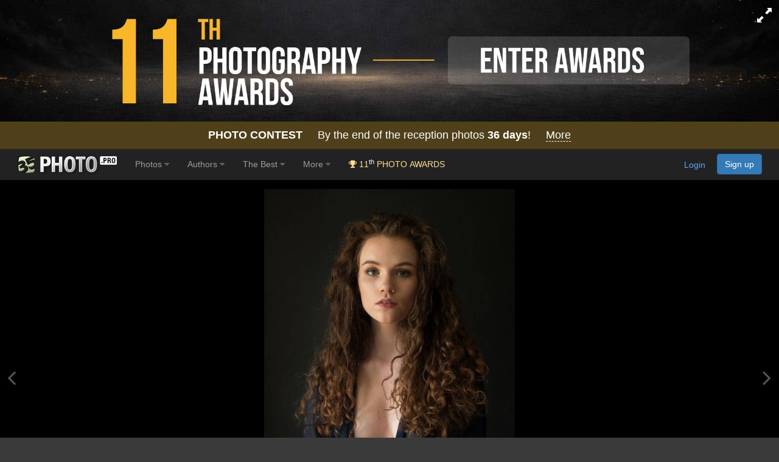

--- FILE ---
content_type: text/html; charset=utf-8
request_url: https://www.google.com/recaptcha/api2/anchor?ar=1&k=6LdUgIoUAAAAAH_SCEapGU3gnyBnaXR0IcKKFd-F&co=aHR0cHM6Ly8zNXBob3RvLnBybzo0NDM.&hl=en&v=PoyoqOPhxBO7pBk68S4YbpHZ&size=invisible&anchor-ms=20000&execute-ms=30000&cb=fwlny6qsy2s4
body_size: 48543
content:
<!DOCTYPE HTML><html dir="ltr" lang="en"><head><meta http-equiv="Content-Type" content="text/html; charset=UTF-8">
<meta http-equiv="X-UA-Compatible" content="IE=edge">
<title>reCAPTCHA</title>
<style type="text/css">
/* cyrillic-ext */
@font-face {
  font-family: 'Roboto';
  font-style: normal;
  font-weight: 400;
  font-stretch: 100%;
  src: url(//fonts.gstatic.com/s/roboto/v48/KFO7CnqEu92Fr1ME7kSn66aGLdTylUAMa3GUBHMdazTgWw.woff2) format('woff2');
  unicode-range: U+0460-052F, U+1C80-1C8A, U+20B4, U+2DE0-2DFF, U+A640-A69F, U+FE2E-FE2F;
}
/* cyrillic */
@font-face {
  font-family: 'Roboto';
  font-style: normal;
  font-weight: 400;
  font-stretch: 100%;
  src: url(//fonts.gstatic.com/s/roboto/v48/KFO7CnqEu92Fr1ME7kSn66aGLdTylUAMa3iUBHMdazTgWw.woff2) format('woff2');
  unicode-range: U+0301, U+0400-045F, U+0490-0491, U+04B0-04B1, U+2116;
}
/* greek-ext */
@font-face {
  font-family: 'Roboto';
  font-style: normal;
  font-weight: 400;
  font-stretch: 100%;
  src: url(//fonts.gstatic.com/s/roboto/v48/KFO7CnqEu92Fr1ME7kSn66aGLdTylUAMa3CUBHMdazTgWw.woff2) format('woff2');
  unicode-range: U+1F00-1FFF;
}
/* greek */
@font-face {
  font-family: 'Roboto';
  font-style: normal;
  font-weight: 400;
  font-stretch: 100%;
  src: url(//fonts.gstatic.com/s/roboto/v48/KFO7CnqEu92Fr1ME7kSn66aGLdTylUAMa3-UBHMdazTgWw.woff2) format('woff2');
  unicode-range: U+0370-0377, U+037A-037F, U+0384-038A, U+038C, U+038E-03A1, U+03A3-03FF;
}
/* math */
@font-face {
  font-family: 'Roboto';
  font-style: normal;
  font-weight: 400;
  font-stretch: 100%;
  src: url(//fonts.gstatic.com/s/roboto/v48/KFO7CnqEu92Fr1ME7kSn66aGLdTylUAMawCUBHMdazTgWw.woff2) format('woff2');
  unicode-range: U+0302-0303, U+0305, U+0307-0308, U+0310, U+0312, U+0315, U+031A, U+0326-0327, U+032C, U+032F-0330, U+0332-0333, U+0338, U+033A, U+0346, U+034D, U+0391-03A1, U+03A3-03A9, U+03B1-03C9, U+03D1, U+03D5-03D6, U+03F0-03F1, U+03F4-03F5, U+2016-2017, U+2034-2038, U+203C, U+2040, U+2043, U+2047, U+2050, U+2057, U+205F, U+2070-2071, U+2074-208E, U+2090-209C, U+20D0-20DC, U+20E1, U+20E5-20EF, U+2100-2112, U+2114-2115, U+2117-2121, U+2123-214F, U+2190, U+2192, U+2194-21AE, U+21B0-21E5, U+21F1-21F2, U+21F4-2211, U+2213-2214, U+2216-22FF, U+2308-230B, U+2310, U+2319, U+231C-2321, U+2336-237A, U+237C, U+2395, U+239B-23B7, U+23D0, U+23DC-23E1, U+2474-2475, U+25AF, U+25B3, U+25B7, U+25BD, U+25C1, U+25CA, U+25CC, U+25FB, U+266D-266F, U+27C0-27FF, U+2900-2AFF, U+2B0E-2B11, U+2B30-2B4C, U+2BFE, U+3030, U+FF5B, U+FF5D, U+1D400-1D7FF, U+1EE00-1EEFF;
}
/* symbols */
@font-face {
  font-family: 'Roboto';
  font-style: normal;
  font-weight: 400;
  font-stretch: 100%;
  src: url(//fonts.gstatic.com/s/roboto/v48/KFO7CnqEu92Fr1ME7kSn66aGLdTylUAMaxKUBHMdazTgWw.woff2) format('woff2');
  unicode-range: U+0001-000C, U+000E-001F, U+007F-009F, U+20DD-20E0, U+20E2-20E4, U+2150-218F, U+2190, U+2192, U+2194-2199, U+21AF, U+21E6-21F0, U+21F3, U+2218-2219, U+2299, U+22C4-22C6, U+2300-243F, U+2440-244A, U+2460-24FF, U+25A0-27BF, U+2800-28FF, U+2921-2922, U+2981, U+29BF, U+29EB, U+2B00-2BFF, U+4DC0-4DFF, U+FFF9-FFFB, U+10140-1018E, U+10190-1019C, U+101A0, U+101D0-101FD, U+102E0-102FB, U+10E60-10E7E, U+1D2C0-1D2D3, U+1D2E0-1D37F, U+1F000-1F0FF, U+1F100-1F1AD, U+1F1E6-1F1FF, U+1F30D-1F30F, U+1F315, U+1F31C, U+1F31E, U+1F320-1F32C, U+1F336, U+1F378, U+1F37D, U+1F382, U+1F393-1F39F, U+1F3A7-1F3A8, U+1F3AC-1F3AF, U+1F3C2, U+1F3C4-1F3C6, U+1F3CA-1F3CE, U+1F3D4-1F3E0, U+1F3ED, U+1F3F1-1F3F3, U+1F3F5-1F3F7, U+1F408, U+1F415, U+1F41F, U+1F426, U+1F43F, U+1F441-1F442, U+1F444, U+1F446-1F449, U+1F44C-1F44E, U+1F453, U+1F46A, U+1F47D, U+1F4A3, U+1F4B0, U+1F4B3, U+1F4B9, U+1F4BB, U+1F4BF, U+1F4C8-1F4CB, U+1F4D6, U+1F4DA, U+1F4DF, U+1F4E3-1F4E6, U+1F4EA-1F4ED, U+1F4F7, U+1F4F9-1F4FB, U+1F4FD-1F4FE, U+1F503, U+1F507-1F50B, U+1F50D, U+1F512-1F513, U+1F53E-1F54A, U+1F54F-1F5FA, U+1F610, U+1F650-1F67F, U+1F687, U+1F68D, U+1F691, U+1F694, U+1F698, U+1F6AD, U+1F6B2, U+1F6B9-1F6BA, U+1F6BC, U+1F6C6-1F6CF, U+1F6D3-1F6D7, U+1F6E0-1F6EA, U+1F6F0-1F6F3, U+1F6F7-1F6FC, U+1F700-1F7FF, U+1F800-1F80B, U+1F810-1F847, U+1F850-1F859, U+1F860-1F887, U+1F890-1F8AD, U+1F8B0-1F8BB, U+1F8C0-1F8C1, U+1F900-1F90B, U+1F93B, U+1F946, U+1F984, U+1F996, U+1F9E9, U+1FA00-1FA6F, U+1FA70-1FA7C, U+1FA80-1FA89, U+1FA8F-1FAC6, U+1FACE-1FADC, U+1FADF-1FAE9, U+1FAF0-1FAF8, U+1FB00-1FBFF;
}
/* vietnamese */
@font-face {
  font-family: 'Roboto';
  font-style: normal;
  font-weight: 400;
  font-stretch: 100%;
  src: url(//fonts.gstatic.com/s/roboto/v48/KFO7CnqEu92Fr1ME7kSn66aGLdTylUAMa3OUBHMdazTgWw.woff2) format('woff2');
  unicode-range: U+0102-0103, U+0110-0111, U+0128-0129, U+0168-0169, U+01A0-01A1, U+01AF-01B0, U+0300-0301, U+0303-0304, U+0308-0309, U+0323, U+0329, U+1EA0-1EF9, U+20AB;
}
/* latin-ext */
@font-face {
  font-family: 'Roboto';
  font-style: normal;
  font-weight: 400;
  font-stretch: 100%;
  src: url(//fonts.gstatic.com/s/roboto/v48/KFO7CnqEu92Fr1ME7kSn66aGLdTylUAMa3KUBHMdazTgWw.woff2) format('woff2');
  unicode-range: U+0100-02BA, U+02BD-02C5, U+02C7-02CC, U+02CE-02D7, U+02DD-02FF, U+0304, U+0308, U+0329, U+1D00-1DBF, U+1E00-1E9F, U+1EF2-1EFF, U+2020, U+20A0-20AB, U+20AD-20C0, U+2113, U+2C60-2C7F, U+A720-A7FF;
}
/* latin */
@font-face {
  font-family: 'Roboto';
  font-style: normal;
  font-weight: 400;
  font-stretch: 100%;
  src: url(//fonts.gstatic.com/s/roboto/v48/KFO7CnqEu92Fr1ME7kSn66aGLdTylUAMa3yUBHMdazQ.woff2) format('woff2');
  unicode-range: U+0000-00FF, U+0131, U+0152-0153, U+02BB-02BC, U+02C6, U+02DA, U+02DC, U+0304, U+0308, U+0329, U+2000-206F, U+20AC, U+2122, U+2191, U+2193, U+2212, U+2215, U+FEFF, U+FFFD;
}
/* cyrillic-ext */
@font-face {
  font-family: 'Roboto';
  font-style: normal;
  font-weight: 500;
  font-stretch: 100%;
  src: url(//fonts.gstatic.com/s/roboto/v48/KFO7CnqEu92Fr1ME7kSn66aGLdTylUAMa3GUBHMdazTgWw.woff2) format('woff2');
  unicode-range: U+0460-052F, U+1C80-1C8A, U+20B4, U+2DE0-2DFF, U+A640-A69F, U+FE2E-FE2F;
}
/* cyrillic */
@font-face {
  font-family: 'Roboto';
  font-style: normal;
  font-weight: 500;
  font-stretch: 100%;
  src: url(//fonts.gstatic.com/s/roboto/v48/KFO7CnqEu92Fr1ME7kSn66aGLdTylUAMa3iUBHMdazTgWw.woff2) format('woff2');
  unicode-range: U+0301, U+0400-045F, U+0490-0491, U+04B0-04B1, U+2116;
}
/* greek-ext */
@font-face {
  font-family: 'Roboto';
  font-style: normal;
  font-weight: 500;
  font-stretch: 100%;
  src: url(//fonts.gstatic.com/s/roboto/v48/KFO7CnqEu92Fr1ME7kSn66aGLdTylUAMa3CUBHMdazTgWw.woff2) format('woff2');
  unicode-range: U+1F00-1FFF;
}
/* greek */
@font-face {
  font-family: 'Roboto';
  font-style: normal;
  font-weight: 500;
  font-stretch: 100%;
  src: url(//fonts.gstatic.com/s/roboto/v48/KFO7CnqEu92Fr1ME7kSn66aGLdTylUAMa3-UBHMdazTgWw.woff2) format('woff2');
  unicode-range: U+0370-0377, U+037A-037F, U+0384-038A, U+038C, U+038E-03A1, U+03A3-03FF;
}
/* math */
@font-face {
  font-family: 'Roboto';
  font-style: normal;
  font-weight: 500;
  font-stretch: 100%;
  src: url(//fonts.gstatic.com/s/roboto/v48/KFO7CnqEu92Fr1ME7kSn66aGLdTylUAMawCUBHMdazTgWw.woff2) format('woff2');
  unicode-range: U+0302-0303, U+0305, U+0307-0308, U+0310, U+0312, U+0315, U+031A, U+0326-0327, U+032C, U+032F-0330, U+0332-0333, U+0338, U+033A, U+0346, U+034D, U+0391-03A1, U+03A3-03A9, U+03B1-03C9, U+03D1, U+03D5-03D6, U+03F0-03F1, U+03F4-03F5, U+2016-2017, U+2034-2038, U+203C, U+2040, U+2043, U+2047, U+2050, U+2057, U+205F, U+2070-2071, U+2074-208E, U+2090-209C, U+20D0-20DC, U+20E1, U+20E5-20EF, U+2100-2112, U+2114-2115, U+2117-2121, U+2123-214F, U+2190, U+2192, U+2194-21AE, U+21B0-21E5, U+21F1-21F2, U+21F4-2211, U+2213-2214, U+2216-22FF, U+2308-230B, U+2310, U+2319, U+231C-2321, U+2336-237A, U+237C, U+2395, U+239B-23B7, U+23D0, U+23DC-23E1, U+2474-2475, U+25AF, U+25B3, U+25B7, U+25BD, U+25C1, U+25CA, U+25CC, U+25FB, U+266D-266F, U+27C0-27FF, U+2900-2AFF, U+2B0E-2B11, U+2B30-2B4C, U+2BFE, U+3030, U+FF5B, U+FF5D, U+1D400-1D7FF, U+1EE00-1EEFF;
}
/* symbols */
@font-face {
  font-family: 'Roboto';
  font-style: normal;
  font-weight: 500;
  font-stretch: 100%;
  src: url(//fonts.gstatic.com/s/roboto/v48/KFO7CnqEu92Fr1ME7kSn66aGLdTylUAMaxKUBHMdazTgWw.woff2) format('woff2');
  unicode-range: U+0001-000C, U+000E-001F, U+007F-009F, U+20DD-20E0, U+20E2-20E4, U+2150-218F, U+2190, U+2192, U+2194-2199, U+21AF, U+21E6-21F0, U+21F3, U+2218-2219, U+2299, U+22C4-22C6, U+2300-243F, U+2440-244A, U+2460-24FF, U+25A0-27BF, U+2800-28FF, U+2921-2922, U+2981, U+29BF, U+29EB, U+2B00-2BFF, U+4DC0-4DFF, U+FFF9-FFFB, U+10140-1018E, U+10190-1019C, U+101A0, U+101D0-101FD, U+102E0-102FB, U+10E60-10E7E, U+1D2C0-1D2D3, U+1D2E0-1D37F, U+1F000-1F0FF, U+1F100-1F1AD, U+1F1E6-1F1FF, U+1F30D-1F30F, U+1F315, U+1F31C, U+1F31E, U+1F320-1F32C, U+1F336, U+1F378, U+1F37D, U+1F382, U+1F393-1F39F, U+1F3A7-1F3A8, U+1F3AC-1F3AF, U+1F3C2, U+1F3C4-1F3C6, U+1F3CA-1F3CE, U+1F3D4-1F3E0, U+1F3ED, U+1F3F1-1F3F3, U+1F3F5-1F3F7, U+1F408, U+1F415, U+1F41F, U+1F426, U+1F43F, U+1F441-1F442, U+1F444, U+1F446-1F449, U+1F44C-1F44E, U+1F453, U+1F46A, U+1F47D, U+1F4A3, U+1F4B0, U+1F4B3, U+1F4B9, U+1F4BB, U+1F4BF, U+1F4C8-1F4CB, U+1F4D6, U+1F4DA, U+1F4DF, U+1F4E3-1F4E6, U+1F4EA-1F4ED, U+1F4F7, U+1F4F9-1F4FB, U+1F4FD-1F4FE, U+1F503, U+1F507-1F50B, U+1F50D, U+1F512-1F513, U+1F53E-1F54A, U+1F54F-1F5FA, U+1F610, U+1F650-1F67F, U+1F687, U+1F68D, U+1F691, U+1F694, U+1F698, U+1F6AD, U+1F6B2, U+1F6B9-1F6BA, U+1F6BC, U+1F6C6-1F6CF, U+1F6D3-1F6D7, U+1F6E0-1F6EA, U+1F6F0-1F6F3, U+1F6F7-1F6FC, U+1F700-1F7FF, U+1F800-1F80B, U+1F810-1F847, U+1F850-1F859, U+1F860-1F887, U+1F890-1F8AD, U+1F8B0-1F8BB, U+1F8C0-1F8C1, U+1F900-1F90B, U+1F93B, U+1F946, U+1F984, U+1F996, U+1F9E9, U+1FA00-1FA6F, U+1FA70-1FA7C, U+1FA80-1FA89, U+1FA8F-1FAC6, U+1FACE-1FADC, U+1FADF-1FAE9, U+1FAF0-1FAF8, U+1FB00-1FBFF;
}
/* vietnamese */
@font-face {
  font-family: 'Roboto';
  font-style: normal;
  font-weight: 500;
  font-stretch: 100%;
  src: url(//fonts.gstatic.com/s/roboto/v48/KFO7CnqEu92Fr1ME7kSn66aGLdTylUAMa3OUBHMdazTgWw.woff2) format('woff2');
  unicode-range: U+0102-0103, U+0110-0111, U+0128-0129, U+0168-0169, U+01A0-01A1, U+01AF-01B0, U+0300-0301, U+0303-0304, U+0308-0309, U+0323, U+0329, U+1EA0-1EF9, U+20AB;
}
/* latin-ext */
@font-face {
  font-family: 'Roboto';
  font-style: normal;
  font-weight: 500;
  font-stretch: 100%;
  src: url(//fonts.gstatic.com/s/roboto/v48/KFO7CnqEu92Fr1ME7kSn66aGLdTylUAMa3KUBHMdazTgWw.woff2) format('woff2');
  unicode-range: U+0100-02BA, U+02BD-02C5, U+02C7-02CC, U+02CE-02D7, U+02DD-02FF, U+0304, U+0308, U+0329, U+1D00-1DBF, U+1E00-1E9F, U+1EF2-1EFF, U+2020, U+20A0-20AB, U+20AD-20C0, U+2113, U+2C60-2C7F, U+A720-A7FF;
}
/* latin */
@font-face {
  font-family: 'Roboto';
  font-style: normal;
  font-weight: 500;
  font-stretch: 100%;
  src: url(//fonts.gstatic.com/s/roboto/v48/KFO7CnqEu92Fr1ME7kSn66aGLdTylUAMa3yUBHMdazQ.woff2) format('woff2');
  unicode-range: U+0000-00FF, U+0131, U+0152-0153, U+02BB-02BC, U+02C6, U+02DA, U+02DC, U+0304, U+0308, U+0329, U+2000-206F, U+20AC, U+2122, U+2191, U+2193, U+2212, U+2215, U+FEFF, U+FFFD;
}
/* cyrillic-ext */
@font-face {
  font-family: 'Roboto';
  font-style: normal;
  font-weight: 900;
  font-stretch: 100%;
  src: url(//fonts.gstatic.com/s/roboto/v48/KFO7CnqEu92Fr1ME7kSn66aGLdTylUAMa3GUBHMdazTgWw.woff2) format('woff2');
  unicode-range: U+0460-052F, U+1C80-1C8A, U+20B4, U+2DE0-2DFF, U+A640-A69F, U+FE2E-FE2F;
}
/* cyrillic */
@font-face {
  font-family: 'Roboto';
  font-style: normal;
  font-weight: 900;
  font-stretch: 100%;
  src: url(//fonts.gstatic.com/s/roboto/v48/KFO7CnqEu92Fr1ME7kSn66aGLdTylUAMa3iUBHMdazTgWw.woff2) format('woff2');
  unicode-range: U+0301, U+0400-045F, U+0490-0491, U+04B0-04B1, U+2116;
}
/* greek-ext */
@font-face {
  font-family: 'Roboto';
  font-style: normal;
  font-weight: 900;
  font-stretch: 100%;
  src: url(//fonts.gstatic.com/s/roboto/v48/KFO7CnqEu92Fr1ME7kSn66aGLdTylUAMa3CUBHMdazTgWw.woff2) format('woff2');
  unicode-range: U+1F00-1FFF;
}
/* greek */
@font-face {
  font-family: 'Roboto';
  font-style: normal;
  font-weight: 900;
  font-stretch: 100%;
  src: url(//fonts.gstatic.com/s/roboto/v48/KFO7CnqEu92Fr1ME7kSn66aGLdTylUAMa3-UBHMdazTgWw.woff2) format('woff2');
  unicode-range: U+0370-0377, U+037A-037F, U+0384-038A, U+038C, U+038E-03A1, U+03A3-03FF;
}
/* math */
@font-face {
  font-family: 'Roboto';
  font-style: normal;
  font-weight: 900;
  font-stretch: 100%;
  src: url(//fonts.gstatic.com/s/roboto/v48/KFO7CnqEu92Fr1ME7kSn66aGLdTylUAMawCUBHMdazTgWw.woff2) format('woff2');
  unicode-range: U+0302-0303, U+0305, U+0307-0308, U+0310, U+0312, U+0315, U+031A, U+0326-0327, U+032C, U+032F-0330, U+0332-0333, U+0338, U+033A, U+0346, U+034D, U+0391-03A1, U+03A3-03A9, U+03B1-03C9, U+03D1, U+03D5-03D6, U+03F0-03F1, U+03F4-03F5, U+2016-2017, U+2034-2038, U+203C, U+2040, U+2043, U+2047, U+2050, U+2057, U+205F, U+2070-2071, U+2074-208E, U+2090-209C, U+20D0-20DC, U+20E1, U+20E5-20EF, U+2100-2112, U+2114-2115, U+2117-2121, U+2123-214F, U+2190, U+2192, U+2194-21AE, U+21B0-21E5, U+21F1-21F2, U+21F4-2211, U+2213-2214, U+2216-22FF, U+2308-230B, U+2310, U+2319, U+231C-2321, U+2336-237A, U+237C, U+2395, U+239B-23B7, U+23D0, U+23DC-23E1, U+2474-2475, U+25AF, U+25B3, U+25B7, U+25BD, U+25C1, U+25CA, U+25CC, U+25FB, U+266D-266F, U+27C0-27FF, U+2900-2AFF, U+2B0E-2B11, U+2B30-2B4C, U+2BFE, U+3030, U+FF5B, U+FF5D, U+1D400-1D7FF, U+1EE00-1EEFF;
}
/* symbols */
@font-face {
  font-family: 'Roboto';
  font-style: normal;
  font-weight: 900;
  font-stretch: 100%;
  src: url(//fonts.gstatic.com/s/roboto/v48/KFO7CnqEu92Fr1ME7kSn66aGLdTylUAMaxKUBHMdazTgWw.woff2) format('woff2');
  unicode-range: U+0001-000C, U+000E-001F, U+007F-009F, U+20DD-20E0, U+20E2-20E4, U+2150-218F, U+2190, U+2192, U+2194-2199, U+21AF, U+21E6-21F0, U+21F3, U+2218-2219, U+2299, U+22C4-22C6, U+2300-243F, U+2440-244A, U+2460-24FF, U+25A0-27BF, U+2800-28FF, U+2921-2922, U+2981, U+29BF, U+29EB, U+2B00-2BFF, U+4DC0-4DFF, U+FFF9-FFFB, U+10140-1018E, U+10190-1019C, U+101A0, U+101D0-101FD, U+102E0-102FB, U+10E60-10E7E, U+1D2C0-1D2D3, U+1D2E0-1D37F, U+1F000-1F0FF, U+1F100-1F1AD, U+1F1E6-1F1FF, U+1F30D-1F30F, U+1F315, U+1F31C, U+1F31E, U+1F320-1F32C, U+1F336, U+1F378, U+1F37D, U+1F382, U+1F393-1F39F, U+1F3A7-1F3A8, U+1F3AC-1F3AF, U+1F3C2, U+1F3C4-1F3C6, U+1F3CA-1F3CE, U+1F3D4-1F3E0, U+1F3ED, U+1F3F1-1F3F3, U+1F3F5-1F3F7, U+1F408, U+1F415, U+1F41F, U+1F426, U+1F43F, U+1F441-1F442, U+1F444, U+1F446-1F449, U+1F44C-1F44E, U+1F453, U+1F46A, U+1F47D, U+1F4A3, U+1F4B0, U+1F4B3, U+1F4B9, U+1F4BB, U+1F4BF, U+1F4C8-1F4CB, U+1F4D6, U+1F4DA, U+1F4DF, U+1F4E3-1F4E6, U+1F4EA-1F4ED, U+1F4F7, U+1F4F9-1F4FB, U+1F4FD-1F4FE, U+1F503, U+1F507-1F50B, U+1F50D, U+1F512-1F513, U+1F53E-1F54A, U+1F54F-1F5FA, U+1F610, U+1F650-1F67F, U+1F687, U+1F68D, U+1F691, U+1F694, U+1F698, U+1F6AD, U+1F6B2, U+1F6B9-1F6BA, U+1F6BC, U+1F6C6-1F6CF, U+1F6D3-1F6D7, U+1F6E0-1F6EA, U+1F6F0-1F6F3, U+1F6F7-1F6FC, U+1F700-1F7FF, U+1F800-1F80B, U+1F810-1F847, U+1F850-1F859, U+1F860-1F887, U+1F890-1F8AD, U+1F8B0-1F8BB, U+1F8C0-1F8C1, U+1F900-1F90B, U+1F93B, U+1F946, U+1F984, U+1F996, U+1F9E9, U+1FA00-1FA6F, U+1FA70-1FA7C, U+1FA80-1FA89, U+1FA8F-1FAC6, U+1FACE-1FADC, U+1FADF-1FAE9, U+1FAF0-1FAF8, U+1FB00-1FBFF;
}
/* vietnamese */
@font-face {
  font-family: 'Roboto';
  font-style: normal;
  font-weight: 900;
  font-stretch: 100%;
  src: url(//fonts.gstatic.com/s/roboto/v48/KFO7CnqEu92Fr1ME7kSn66aGLdTylUAMa3OUBHMdazTgWw.woff2) format('woff2');
  unicode-range: U+0102-0103, U+0110-0111, U+0128-0129, U+0168-0169, U+01A0-01A1, U+01AF-01B0, U+0300-0301, U+0303-0304, U+0308-0309, U+0323, U+0329, U+1EA0-1EF9, U+20AB;
}
/* latin-ext */
@font-face {
  font-family: 'Roboto';
  font-style: normal;
  font-weight: 900;
  font-stretch: 100%;
  src: url(//fonts.gstatic.com/s/roboto/v48/KFO7CnqEu92Fr1ME7kSn66aGLdTylUAMa3KUBHMdazTgWw.woff2) format('woff2');
  unicode-range: U+0100-02BA, U+02BD-02C5, U+02C7-02CC, U+02CE-02D7, U+02DD-02FF, U+0304, U+0308, U+0329, U+1D00-1DBF, U+1E00-1E9F, U+1EF2-1EFF, U+2020, U+20A0-20AB, U+20AD-20C0, U+2113, U+2C60-2C7F, U+A720-A7FF;
}
/* latin */
@font-face {
  font-family: 'Roboto';
  font-style: normal;
  font-weight: 900;
  font-stretch: 100%;
  src: url(//fonts.gstatic.com/s/roboto/v48/KFO7CnqEu92Fr1ME7kSn66aGLdTylUAMa3yUBHMdazQ.woff2) format('woff2');
  unicode-range: U+0000-00FF, U+0131, U+0152-0153, U+02BB-02BC, U+02C6, U+02DA, U+02DC, U+0304, U+0308, U+0329, U+2000-206F, U+20AC, U+2122, U+2191, U+2193, U+2212, U+2215, U+FEFF, U+FFFD;
}

</style>
<link rel="stylesheet" type="text/css" href="https://www.gstatic.com/recaptcha/releases/PoyoqOPhxBO7pBk68S4YbpHZ/styles__ltr.css">
<script nonce="6mBKBlTsrIoWG6mWT12Ecw" type="text/javascript">window['__recaptcha_api'] = 'https://www.google.com/recaptcha/api2/';</script>
<script type="text/javascript" src="https://www.gstatic.com/recaptcha/releases/PoyoqOPhxBO7pBk68S4YbpHZ/recaptcha__en.js" nonce="6mBKBlTsrIoWG6mWT12Ecw">
      
    </script></head>
<body><div id="rc-anchor-alert" class="rc-anchor-alert"></div>
<input type="hidden" id="recaptcha-token" value="[base64]">
<script type="text/javascript" nonce="6mBKBlTsrIoWG6mWT12Ecw">
      recaptcha.anchor.Main.init("[\x22ainput\x22,[\x22bgdata\x22,\x22\x22,\[base64]/[base64]/[base64]/ZyhXLGgpOnEoW04sMjEsbF0sVywwKSxoKSxmYWxzZSxmYWxzZSl9Y2F0Y2goayl7RygzNTgsVyk/[base64]/[base64]/[base64]/[base64]/[base64]/[base64]/[base64]/bmV3IEJbT10oRFswXSk6dz09Mj9uZXcgQltPXShEWzBdLERbMV0pOnc9PTM/bmV3IEJbT10oRFswXSxEWzFdLERbMl0pOnc9PTQ/[base64]/[base64]/[base64]/[base64]/[base64]\\u003d\x22,\[base64]\\u003d\x22,\x22YMOcQcOYwq5ISAvDi8KdOMOMEMOJwpHDvMKzwqLDqmPCp3YFMsOLY33DtsKdwr0UwoDCo8KewrnCtwU7w5gQwpfCuFrDiyl/Byd9F8OOw4jDpMOHGcKBXMO2VMOeZyJAURF5H8K9wptBXCjDksKgwrjCtkofw7fComliNMKsdhbDicKQw4LDlMO8WTFjD8KATmvCqQM5w7jCgcKDI8OQw4zDoT3CqgzDr2PDkh7Cu8ONw4fDpcKuw6AXwr7Dh23Do8KmLjphw6MOwrDDvMO0wq3CvsO2wpVowpbDmsK/J3zCvX/[base64]/DrcKew65AXCLDjsKjw6DDi8OJw75MEm7CgRfCiMKbPCFAHcOdA8K0w6rCuMKsFlgZwp0Jw6nCrMOTe8KMdsK5wqIsVhvDvUI/[base64]/wqXCqV0Pw5dbwrhdLER2w4AwFQrCpnzDlSRZwqlbw4TCpsK7dcKYJxoUwoTCmcOUEw56wrgCw5FOZzTDjcOxw4UaecODwpnDgB9kKcOLwo/Du1Vdwq98FcOPU3XCknzCpsOMw4ZTw5PClsK6wqvCgMKsbH7Ds8K6wqgZOsOXw5PDl1oTwoMYDR48wpxRw7fDnMO7VxUmw4Zlw7bDncKUJMKQw4xyw4UyHcKbwpkKwoXDgi9MOBZVwp0nw5fDhMK5wrPCvVZ2wrV5w6LDtlXDrsO8wpwAQsOAEybChmUzbH/DgMOGPsKhw4RxQmbCsCoKWMO7w6DCvMKLw73CgMKHwq3CicOzNhzCjMKyKsKXwoDCsjV+J8Ofw4LCsMKLwobCom7CocOTPhBNaMOiHcKMQSBAVcOKCAfCocKBCiYzw6sbTFR1wqDCqsOMw5/DmsO0dwd3woojwo4Rw7HDsQ1ywrsuwrfCmMOlcsKzwo3ChH3CocKHFDEtSsKvw7/CiUYoZXDDuCHDmCtgwrzDtsK6PTHDkhYUPMKqwp7DjmTDtcOnwrN/wox+LmoABVNVw47CssKDwpNpJk7DmQXDuMOkw6TDuhbDtcOQei3DgcOuE8K7Z8KPw7/[base64]/[base64]/ChsOfw58lAMKrwo8iw5nDlmvDhMKnw5PCnCQowqpOw7rCjArCq8O/wr5efcKhwo3DtMO4KAfCkTMcwqzCojYAc8Oqw4RFY3nDkMKMQWPClMO7TMKLB8KVL8KoeSnCucOfw5zDjMKWw5DDu3Nawqo2w7t3wrMtEsKGwpkhDHfCqsOwQFvCiDYNBS4TYgTDmMKIw6zChcOWwp7Chm/DsRRIFDfCq0Z7P8KEw6jDqsOvwqjDv8OKAcO4aTjDv8KWw7Q/w6RMIsObbMOnYcKrwp1FKDJmQMKoYMOEwq7CsUBOC1bDtsOvKzJWdcKXI8OVNgF/KMKkwo91w5FkO2XComkfwpzDqxR7WAhrw4LDuMKBwpUzJF7DgMO6woECfCB/w54iw65aJMKXRAzCkcO7wpTCvT8NMMOuwrwgwqM9dMK9MMO0woxKKGMXBsK0wrbCpgrCqSgBwqF/w7zCn8Kww49OS23CvkNPw6Avwp/[base64]/CnsKZw5DDqQoQwpkcIkjCoMKjwrNdwqNuwqIZwrXCpHHDjsKISDrDlisFPAHDmsOGw5bChsKaSlJ/[base64]/CncOuwp7DqMOAQBnDph/DpDI/[base64]/e17CjgzCgUrCsWB6YwrDlw9XUzADwoMTw7o4SRvDoMO2wqrDncOLEx1Yw55FJ8Kyw5U7wqFya8Knw5bCihoBw4NuwoLCoS5Hw5Uow6zDqDDDlxvCo8OTw6bCvcKeNsOrwrLDnHI+w6g1woN+wrB8TcOVw7xgEE5uJybDjm3Cp8ObwqfDmy3DgcKWRg/DtMK9w63DksOHw4TCtcODwq4nwrE1wrdQejVcw4YXwr8PwqLDs3XCrmUTOihwwrrDpzNyw4jDq8Oxw47DoyYyLcKaw6clw4XCmcOaaMOxHw7DlRrCuX3CtT0xw5NCwrrDlCVAb8K2aMKrbMKDw5JWN1NoMB/DhcOwTX0fwq7Cn1jCnUPCqMOTXcODw44swphlwog6wprCqR3ChyFeYwEualrChQrDnC/[base64]/DrMKGZHPCsRowFRXDpMORwqLDlsK3dcOgTEovwqN7w5LCksOSwrXCo3ccdVpVDw4Vw5hJwooTw4gqB8KCw5N8w6Uxwp7CoMKABcKcJ2xqZTzCjcO7wo1FV8K9wqAFaMKPwpVLKcOaJMOfXMKzJsKdwrvChQ7DqsKVRkV0fsKJw6wiwqDCl2BfRcKFwpY/FT/ChwAJPzYUanTDtcK0w6PClFfDmcKCw6U1w4YBwoYGfcOWw7UMw7oaw5/DvFV0B8Kxw4k0w5MgwrbCnwscBmfCucOQSTIYw7TCksKLwp7Dj1zCtsKtNGReDm8zw7s5wrrDhkzCiUtIw69kbTbDmsKLNsOjJcO5wqXDqcKZw57DggLDgnkqw7rDhMOKwpNZZ8KWF0nCs8ObC3TDtRdyw45awpoKNwrDv1lyw7vClsKSwo0vw6MGwo/CqmNNSsKNwoIAwo5bwrA+LXHCjHzDjnpbw73CpcOxw4HCoFoSw4BaOh3DgE/DisKQZcOfwpzDhgLCmMOrwo4OwqcBwpZpHFHCoHYiKcOPwrlbY2fDg8KSwpZXw5gkNcKNesK8MxVvwq9kw7tDw441w5RAw6Efwq/DrsKgOMOEe8O0wqhNSsK9WcKRwqhdwrnCmMOdw7bDkDnCrsKkYhMvWMKfwrnDo8O3JMO8wrLCrR8KwqQkw6tXwpzDvzjCnsODL8OvB8K4WcOSWMODN8OYwqTDsVXDh8OOw7LCok/[base64]/CkUhxw77CsjJJwpwowqPCiExwwqvDrcOPw5hiGsKOSMOuXjfCiw5sVW4tGcO3e8Ohw4s/JVPDrSLCk3nDm8K7wrjCkyY6wobDqFnCqh7CkcKRO8O+N8KQwq/DusO9f8ORw4HCjMKHJsKWw4tnwrk3OMK3H8KjfcOKw6AEVBjClcOaw5LDhmlNSW7DlMOxZcO0w55+JsKQw57DrMKAwrbCnsKswoHCvzrCi8KsX8KYCcKvcMKowrlyPsKSwqQIw55sw6YLe0DDsMK/QcOWLR/DosKNwqXCgH8tw78nNn9fwrTDoQrDpMKAw5sdw5R3EGjCv8KqUsOxVmopB8OXwoLCvm7Dh07Cl8KgdcKqw4lCwpHCkABuw5E6wobDhsOBbjsAw71Mb8KlCcOjazVfw4zCtsOybyoswp/Cvm4zw51CSMKOwrMUwpFiw5wGHsK+w7E/w7I7XlNtZsOYw48DwpzDjSoGRlDDozt0wp/DnMOqw64OwqPCpgNqUcO1FsKkVl8Gwr8pw5/DpcOPOsO0wqAKw54uVcKWw7EjHjhIIsK4BMK0w7LDi8OCdcO8YHrCj39ZAX4UeGQqwoXDq8OGTMK/I8O5woXDiybCuCzCsl9Zw7hfw5LDvTsFMBNsY8O9VR9rw7HCjVnDrcKiw6ZIwovCpMKXw5XCrcKzw7s4wqfCm1FQwpnChMKlw7HCpsOnw6bDqmQSwo5ow7rDjcOLwozDtR/CnMOYw4YaFTs+E1bDsnpwfRfDlEPDtwwYUMKdwqPDmWvCjkZfNcKdw5wQP8KCHiHCk8KEwrx7ccOtOwbCpMO7wr7CnsOZwqjCjRDCqGAfRiUsw6DCscOGOcKXYWRYN8O4w4h2w5/CvMOzwp3DscKBwpfDmMOKFkXCsQUywol0wofDgMKeP0PCuH1MwrUhw6HDkcOZw4zCrlMiwqvClBUhw7xBCELDvcKqw6PCkMOkDThNXmFMwrLCp8OXOUTCoThdw7PCgDRCwqHDr8KhZknCnxbCrWfCiDvCn8KxH8K4wrsDJcKIQMO7w4YgRcKkwqlvHcK/w6Ribw3DncKUXsOxw4x4wrFCDcKYwprDpMOqwqHCucKnfzluJUUHwpdPZGbCu3p3w53CnWIib2PCmMKUWwh/[base64]/DnzTCsD99woh6XxRtwrl7w5nDkcKjI2vCqEnCi8O7QQfCqizDo8O4w65KwqHDtMK3IGLDmBY8bxvCtsOUwqHDr8OKwoZaVsOnbcONwo9+C2wzf8O6wr0jw5gMNmo8NycWe8OIw6I1YgMmT2/DosOACcOjwofDsm/DusKlXj3DrjLCpHcEe8OJw71Qw6/CqcKhw59Hw6Rqw7RuT2gmJlgNPGTCkcK4aMKaUy0gU8OMwqI7ccO8wot+LcKgLD9Ewql7E8OLwqPDuMOrBjNnwox5w4fCkhLCpcKEw4N/exzCm8K8w4rChRxyOcK9w7DDlUHDpcKgw5Jgw6xoIVrChMKFw5PCq1jCsMKZT8ObA1RtwqjCkGIXQHRDwpYFw5LDlMOSwqXDo8K5woPCtXDDhsKbw7Q1wp4Ww5UoQcKzw7/CkB/CoyXCtEBwB8KeasKiDlFiw6A9fMKbwoEtw4UdVMKcwp1Bw79AW8K9w5E/XMKvCsOaw45NwqoUNMKHwpNCcU1pWX0Bw5E7PEnDl04Ew7rDk2fDlcOBdh/Cs8OXwqvCgcOCw4cdwqYoeToSTHZVD8OQwrw9RRJXwplxWcKvwrfDmcOmbDDDkMKZw651dQHCqkATwpUmwoAfAMKJwoLChTAaT8OEw6YwwqLDvQPClcO8NcOgGsOaIV/DuhPCjsO/w57CtRIKWcOXw6LCicOUNF/[base64]/CqMOkw4XDsXgXF8K8LcK9Z2cRwoTCpsOoMMK+dcKxZEgew4XCnBUCPyY/wrDCmTjDgsK2w6vChlXCvMKUejPCvMK9OsKFwoPCjglbecKrCMOPWMKiScOAw5LDgQzCncKOXyZTwpRCWMOVL29AWcKrF8Kmw7PDgcOlwpLCrsOyK8ODADh6wrzCh8OTw7ljwobDkzDCj8ODwrnDsFTCmzbDrEt6wqTCnRZyw4XDvk/DuU5KwoHDgkXDusKJS1HCi8OUwqlTUcOqMWgyQcKVw4ROwo7DjMKdw4XDkgoBSMOSw67DqcKvwqhQwrwkesK0dErDpDPDicKJwpfDm8OkwoZEwrHDnXDCvC/[base64]/DmMKYJsOPwoYQw61iPMOQMF/DsMKtwqVmwo/DucKsw4bChMOzMTfCncK5FSzDog3Ds0jCjsO8wq8CfsOjeFtFDSdlIEMZwoPCvGsow4HDq0LDh8OCwo86w7LCmW8NCQ/[base64]/CpsOiw6YbwoZpwr00Aw3Cs8KNS1U2wpjDtcOFwqczwpbDjcKXw5BHcTALw5kaw5fDt8KHbsOCwpEgMsK5w6RJD8O+w6lyPgvCtk3CiCDCuMK2CMOsw6bCim9dw6dLwo4Vwo1qwq5aw54/[base64]/Du8Kew4oSScOKJGDDuTjCo8OqbsOdSGfDgGHCvT/DnwLCg8O9BRNswqh3w5rDj8KEw5LDhE3CpsODw6vCocOiWxfCvQrDg8OGOsO+X8OXXMKOXMKDw7fDu8Oxw51FOGnClD/CmcOvZ8KgwoXCgsO5NV0pX8Ovw6tKfhMfwrNqABzCoMOOJcKNwq0SbMK9w4ALw4/DtMK6w6LDlcKXwpTCtcKIVmzCnyc9wobCkAPDs1nCg8KlDcOsw5otOMOsw68oVcOnw4ljTCQNw5dQwpzCvMKswrrDqcKfHRkrDMKywrnCvWXDiMOAQMOgw63CsMOlw5vDsC/DgsOCw4lBZ8OKW0cBJsK8cUDDrkIkecO9KsOnwpJkJsO2wqnCjBkiJFJYw7QBwpLDg8Onwo7CrcK8eARIQsKrw6ErwpjCjm9lecKjwoHCv8OkAx9wEMOEw6Fwwp7CnMKxIUPCk2DDhMK6w6Naw4rDhMK/csK8EyLDssOtPEPCmcObwprCp8Knwqtbw4fCssKCUMKVZsKqQ1nDhcO/WsKzwo4cWg5uw4HDnsOECHwkAsOxw4hPwoHCm8KGd8O2wrQ+wocHWHFaw4Bhw4dhNRAdw5Fowr7ChMKewqTCqcONDUrDhnzDuMKIw7E1wpFJwqZKw4MTw4ZRwp3Di8ORW8KIY8OGeE0nwqzDpsOAw6PCrMO1w6Nnw5/CrMKkVCsGacKABcOpNXEvwrTDnMOpBsOhVhg2w5XDuFLCl1UHAsK9VDQQwr/CgsKCwr/DimZ1wrkpwozDvGbCqSLCs8KIwqLCkBlqYMKUworCtlfCtjI7w696wpTDjcOISyRhw6IjwqvDrMOqw7RmA0LDpsOtA8OpK8K8EU4ETi42M8OFwrA3UhHCkcKiecOYQ8Otwr7DmcORwoAtIMKxKsKaM01wXsKPZ8KwHcKPw5MRL8ObwqvDmcO4cH3DiF/DqsKXF8KbwoI/[base64]/DkyI4UHTCo8O6S8Kaw4XDh0bCnlcRw5oXw7jDjBXDgAPCncOAJsODwpc/ChnCk8OgNcKsbsOMccO8S8OSP8KYw6TCjXtnw4tPXHs+w4pzwoQBE1cpWcKVE8OxwonDgsOoLVfCki1JeGDDpRbCqk/Co8KKeMKyekfDmgZyX8KAwovDqcKnw75yelNkwrMyejjDg0Z1wowdw5FTwqXClFXDuMOVwqXDv0PDp2gAwrvClcKxQcOmS37Dq8KIwrszwrPCiTMJT8OfQsKow44Ewq0twrkCXMKlWhtMwpPDicKVwrfCtUPCrcOlwrACw7VhdX8ew70dNjFaIMKAwp/DmHfCn8O3H8Kow5h3wrLDukJEwrPDqMK/wpxcC8OvQ8Kqwp9Iw6TDlsKKJcKEKUwuw4EwwonCt8OvJcKewrfCusKkwq3CpxYFHsK6wpsfKwYtwrzCvzHDvz/[base64]/NhDCtcKFaMOywoFgcXNnw7dtDkvDvMO1w73DmcOOa3fCnTnDh0/ClsO/w7w3Ti/CgsOYw7JXw77DsWsOFcKJw748FBvDk1xBwpXCncKYPcKua8OGw4A1csKzwqLDtcODwqFKRsKJwpPDhChmH8KPwqbClnjCosKib2d2RcOXDMK+w7V7WcKSwpgDAmI8w55wwp4fw6PDliTDqsK/a2wYwq8Dw6lfwocaw5dAOcKtFcKFS8ORwoU7w5UiwpTCpGBwwql3w5zCnhrCqCgubxNZw6V5asKLwqXDp8Onwq7DpcO+w4U5wow8w6ppwpIcw6rDnnLCpMK4EMKtX1tpWMKUwqhEHMO/cykFesOubFjCjTgPwr8MUMKIAl/[base64]/[base64]/CvcOwWDVqB2bDjSxUwqTDvMKlw74gaWDDuxMJw7RIaMOEwrLCoXY0w4VydsOPwpMew4ArVn9uwrsSITcdCj/[base64]/CksOmw6lbwr9fSgPDh8KRaRPCsDBbwrR+fcKFw6vCoMKFw5nDvsO1w44rwrckw5XDn8OKMcOzw4XDvU5lF2jDm8Ocwpdrw4cCw4k7wrnClxcqbCIbDm5Fa8OWL8O8CMK8woHCksOUTMO+w5AfwoB1w65rFAXDsE8Yaz/DkyHCncK3w5DCoF9xBMOnw4vCncKzVcOJw6bDvW9Lw7/[base64]/DosOpBjEUEcOhfcKQccOsw4xgw61xdAXCgVIIaMKHwrlswpDDlSPCiAzDlybDocOwwpnCkMOgOyA3acOtw4/DrsOtw4nCqsOqNWrCqVbDn8Oqf8KCw54jwpPCtsOpwrtzw6x7QjVQw5fCkcO1DMOLw4V7wrbDi1/Co0/Cu8Oqw43CvMOZP8K+woYsw7LCl8OWwotiwr3CuinDhDzDrmkwwoTCvGvCrhJoVcKLYsOow5oXw7nDi8OxQsKWEENYUcOhw6HDlcK7w5HDrsOAw7XChcO0Z8KwZD3CpmLDoMOfwpTDqMOQw7rCi8KlDcOTwocHS2NJCXXDqsOlGcO/wq1+w5YUw6fDusK+w4MVwozDq8KwesO9w7ZEw4Q8H8O+fBLCi3nCnVlrwrTCocKlPDrCkVspHDfCgsKXbcOSwqR/w6zDu8OrEgxUPcOrE2dVeMOJe3zDsiJOw53Cj1pzwrjCugnCtjNEwodcwq3CpMOfw5DCjBV5KMOVdcKoNgFHW2bDpTrCrcOwwrnDgBg2w4rDkcKqXsKJHcKQBsK4wpHCgj3DjcKbw6FHw7lFwq/DoDvCjDUZFcOOw4XDosKTwpcLOcO8wq7Dq8K3LAXDjEbCqAzDjwwXdhHCnMOewoxVLEPDn35dD3N6wqBTw7PCkjZ7W8Ogw6NZW8K/aGUIw704NMKYw6IYw6xFPWoeQsOZwpF6VxHDmcKHDMKzw4ctGsOcwoUoUlfDkXvCszzDsRbDvzBDw5QDasO7wqBjw6UFaU/CkcOuBcKww4bDkR3DuBZ6wqHDpmPCo3XCoMOVwrXCt28TIFHDp8OFw6BnwqsiUcKaMXHDocKIwozDhUBROkzChsOuw7BST37CicOLw7pGw4zDg8KNZnpDGMK1wow1w6/DlcOyDcOXw7PCksKnwpNNfkc1woTCkQPDnMOFwrfCn8K9OsO6wrTCsj1Ww57Cqzw0wprCkkwDwoQvwrrChVAYwrAnw4PCoMOfWRPDq1zCqSHCtCU4w5/DkUXDggTDtEvCk8Oqw4XDp3YUdcOjwr/DoQgMwobDgBrDtAnDuMKeXMKpWUfCgsKUw6PDgnDDlSZwwq1DwqfCsMK+GMK/AcOfKsOawqhGw65rwo0cwrcxw4DCjAzDvMKPwpHDhcKVw7LDpMO2w5JsJR3Dp2Yuw5UBMsKFwrVtTsOjQzxMwpkswqVswrvDrSbDmgbCm0/Cp1g4DF1AccKwIE3CkcOTw7l3LsOMKsO0w7bCqlLChcOkX8OJw50wwrAsGxYBw49owqQyOsKpPsOoUVNEwoHDo8OlwrjClMOULMOxw7rDk8K5HMK2AG3DuSfDpknDuWrDqsOAwp/[base64]/PEjDom5ywo9Ow7IuS8OmTMOCw5TDsBRUPMOaQDnCssKlwpbDhsOZwqfDt8OMw7nDlSjDssKhPcK9wqlNw4TChzHDr1zDqw0lw5pLV8OGEnLDscKCw6ZRVsKIFl/[base64]/[base64]/[base64]/JcKhwr9ABRIrwpLDqW7DtMOIXsO2woTCt3bDrMOOw6/[base64]/Du1vDqMKnP8OTf8KcQcOpAGLDuk1+SsO0csOdw6nDsA5Yb8OLwrZQBhrCoMO5wozDusOwJRJewpzDsQvCpBo9w452w7BGwrTCmhw0w5oww7ZDw6HDncKRwpBfJR96JHU/BGLCiW3CsMOGwqVuw5pPDcOHwqw8XzZbw440w6/DnsKowpxeEGbCv8OqDsOLM8KTw6DCgsOVLUvDtis4OsKCQ8O2wo3CpiUtAT8oO8OvXsKvL8KVwpxkwo/[base64]/[base64]/CnELCiMKda8KhYFIuQG3DlibCrMKXV8KKPsK6JGk2SQg9wpkGw7/CkMKiCcOFNcKZw55fVwdfwqtEchrDiA0Ec0bDsSjCk8K4wrjDqMO3w7kMMW7DscK3w6nDoUVQwrskLsKTw73CkjfCgyNTYsKBwqV8IHJ3WsOQBcOGCBbDvlDCpgBkwo/Cp2Z8w6PDryxIw4PDojQsdAgXASHCv8KGFUwqeMKbIyhEwoYLDXMCG3F/VSZlw7HDmsO6wozDjUrCoiZ9wqBmw47DoXrDpMOnwrkbKhU4P8Orw4TDhG5Lw5zCmMKGSFfDucO5BcK7wq4IwpDDkX8BVSwQHx7CjGhHJMOrwqEfw7NewoRgworCosOlw4crXU8pRMO/w7pPd8KnYMOlEgTDlk4ZwpfCsQfDh8Oxdl/Dv8OrwqLDsUYjwrrCgcKdXMOSw77CpUUKN1bCm8KPwrzClcKMFBFNTxI/QcKTwpbClsO7w57DhkrCoTLDqsKKwprDvWxTHMK0R8OYM2J7CMOTwp4QwqQPQlfDt8OtSBxwd8Kzw7rDh0Vnw5l4V08XQBPCl3rCrsKNw7DDhcOSBBfDrMKiw6DDhMKUCnBCEk/CsMOWTVrDsR4zwqcAw7VDJyrCpcOuw4t6MUFMKsKCw6ZlIMKzw553FWRZLy7Dh3sIWcONwoVAwo7CrVvDosOEwrlFccKgMWRtcFgEw7vCv8OifsOpw5zDmmNUT07Ct2kGwpplw7/[base64]/w5HCpsKAw7DCusK/[base64]/CocKsbMOONQE7wr5vwqp1wofDiCTCn8O0CiM2w63CmsK/dQtIw77CjsO4woMswrfCm8KFw6DCmTM5bnjDi1Q+wonCnMKhFDDCg8KNTcKVB8Kgw6jDiBFpwpTCvkMqD2vDmMO3M0JIaB9xwqJzw7lMJMKmdcK+dQsgOSfDrsOYPDlwwocTw5s3FMOTAQACwpPCsTJWw6rCm39GwpPCocKDTC9TSFEwDi8/wr7DjMOOwrlmwrLDu27Dr8KTJcKUbGnDj8OcS8KQwoTDmCTCocOORsKxTXnDuTTDgcOaEQDCtQ7DvMKRScKTKUYuZGthFS3CvsKKw5Q3wqB3Pwxuw5jCgMKUw6vDosKww5/Cv3UiIMKQNAfDnysZw4/CgMOHV8ONwqLDoRHDtcKTwoxWNcKgwo/DjcK5fgA8YcKEw73CnlwffW5Bw77DqMKgw6s4fxPCscKRw4PDrsKnw7bCnxcHwqh+w6DCmU/DgcOcTCxpYFRGw75iecOsw550TS/DtsKOwpnCjWMDJMOxLsOawr95w61PJ8K5L2zDvj8PecOGw75OwrM+H3tiwpdPXHXCnG/DvMK6w7dlKsKLTFfDjcOqw4XCkgXCl8OMwoXDusOpR8KiO1XCr8O8w4jCvAdafE/DgjPDoyHCocOlbUdGBcKOGMO8HksLIhkrw7JjRwHClmp/AX5CL8KMWiXClcOzw4XDgTEAV8O4YR/CjjjDtcKwOll/wptaFXvCuVh3w7vDnjzDkMKOCjXCjcKew4I4MsKsNcOaUTHDkx8Iw5nDnT/CqcOiw7vDksKnZ1xPwq1Nw6trKsKAU8KmwojCo3xnw53CtAFlw7TChF3CiEJ+wrULQsOBaMKBwp89Ij3DljIFAMKLBEzCoMK4w4xlwrJkw7dkwqLDosKNw4HCsVjDgnt/KMKDaXhDOFTDkz0IwoLClSnDsMO+QEd6w6N7Dmlmw7PCtMO4PmrCm2UFd8OROcKpIcKgcsO6woJ2wrjCjnkdOEvDhXvDtFzDgGROCMKTw55GU8O8NlwEwr3DjMKXHUVhX8OEe8KowqzCtTvCoV82KE0gwr/Ch3rCpnXDk0MqWCF1wrbCo2HCssKHw5YBw6IgWSZnwq0nTFAvKMKQw7kpw64+w5ZYwpnDmMKKwovDrCbCpH7Dj8OTTxxURE/DhcKPwo/DsBPDjgtWJzDDjcKrGsOXw45pHcKIw6nDgcOnc8KTYcKEwqtsw68fw6FowrbCmEfCqmUWUsKtw41iw5Q1CE8UwpoCw7bDqcKkw7bChBw+YsKEwpnCmm5MwpzDgMO2UMKPR3XCuHPDoyXCpsOUT0/Dp8O6ZcOfw54YUAw0NirDocOHTGrDl0szfDRceVnCjXDDm8KNTcO9KsKnUH3DmhTDlT7DplF7w7seYcOVG8OOwpTClhQca0bDuMK3LSpewrV3woY/wrEcQDAIwpwvLXPCkgvCsl97wonCpsKDwrZew7HDsMOUQWwof8K+acOiwoNNVcOuw7hSCmMYw63CggoYa8OWfcKbaMOLwp0qVcKuwpTCiQALPTMFQMO3LMONw6MCEXHDtVhkD8K+wp/DogDCiCJ3wq7CiCTCjsKvwrXDjz5jA0t/[base64]/w7HCnz3Dg8OzwrExw4Qxw70cY8KUCSPDssKOwqPCjsOcw5NCw7clfjzCqnMTSsOiw4XCik/DisOudsO6SsKvw5l3w5zDnAvDnloFVsKkQMOtMWVJR8KsX8OwwqYzF8O9AU/DvcKcw4jCp8KXa2TDphUPQcKZBmbDj8Oqw5Eywqt4KxxcG8KXJcKuw5TCvsOPw7DCsMOLw5HClSbDhsK8w71aRDzCikTCgsK4bcOrw6nDhnpjw6jDri8owr/[base64]/asONw6jCoVpqwp4QF2Q7w6rDjHrCjQJZw40+w57ChnLCojbDgsOJw6x9AsORw47ClRAsNsO8w7oCw7RNfMKrDcKCwqBrbBMywroOwrApGAxyw7shw41lwrYGw7wtKhxCZzxcw7ErFQhoFsKlVHHDi2AKJW9owq5aXcKifWXDkk3CpWdGfGXDkMK9w7I9M1DCiA/DjHPClcK8ZcOVVMOtwpldP8KeQ8Kjw50jwq7Dokx7wqchPcOYwpLDscOGQsOoUcOpezbCisKGRcOOw6M4w5BOGzwcM8KWwp7CpHrDmkHDlFTDsMO4wql+wo5ewoLCpVZ7C1J3wqlSbhTCkAECYAXCmjHCjmpKITAmBBXClcOrJsOnVMO+w5/DthzCmsKFEsOiw49RZ8OZXlPDuMKKZWtHHcO9FkTDhMOpACTCp8KDwqzDgMOhLcK/KcObe1tGIzbDkcKLCRzCmsK6w6bCisOtbH7CmAQJJcKtM07Cl8Ofw6hqAcKPw6laIcKqNMKUw7DDkMKQwqDDscO/[base64]/WCfCg8KvwopBdcOEGnrDtcKMZDoMKEgZQjvCiScjbWPDicKEV1VTYsKcT8KCw5nDuWfDnsOjwrQCw5jCn0/Cu8K/GDPCi8OmGcOKFlXDrzvDgk9Yw7tgwosBw47DiH7DkMO7UFjCmcK0BWPDhnTDikM7wonDsTcYwpoiw5HCmB4Kwph4N8KgCMKRw5nDsBE/w6zCssO4f8OgwoRFw74iwrHDviUDYH7CuWjClcKmw4zCjVDDiHY4dSh/FsKUwoNHwq/DnMKPwpvDkVbCqwklwok7QMK6wrbDmcK0wp3DsxNkw4FpK8KxwrnDhcOGdX8awrsvKsO3VcK6w7I+fxXDsHs+wq7CvcKHe3AvcFLCksKMV8OnwonDjsK/NsKew5sxOsOkZT7DtlrDtsKdQcOpw53CoMK7wpJuWXkjw6EUUQvDjMOpw41IIjXDgBPCvMKvwq8+QSspw6PClzgqwqMQJx/DgsOow6PCsDBLw69BwrnCoTvDmQdjwrjDrzfDmMKEw5IRV8O0wo3Dt33CgkPDkMKiwoUtUV49w4gmwqsfW8OmAMKTwpDCqRzDi0fClsKFcghFWcKWwqjCisOWwr/[base64]/DoSHDhw4mw4UubsKWAsKyw4fCiVVFwqNeeyHDt8KVw57DvWvDocOvwp93w6NIFFPCklAgbwPDiWDDp8KWAcO9cMK4wpzCqMOUwqJaCsOBwoJ2aW/DtsKEJVDDvxlfcGXDqsOYwpTDj8O1woQhwq3CrMKbwqR7w71iwrM6w4nCqn9Tw6kzw4wUw44wcsKrV8KPbMKcw6A9G8KVw6V6VcO+w5o2wpQNwrgiw7/Cu8KdCMK7w7TCow86wphYw6cbbChww4fDj8KWwrPCowHDmMOoZMK6w6kgA8O5wpBpXkTCosKfwpnCqDTCmsKGLMKkw7rDvGHCg8KNw78pwr/Dp2J+XFoVL8O8woAzwrfCmsKCW8OSwozDusKdwrrCi8OLN3oZMMKUV8KjcwhbFU/CsTVnwp0NC0vDk8K/SsK0VcKAw6UJwrHCvDYFw5zCg8K2ZcOlKAbDm8KKwqMpVQ7Dj8KfVWQkwqE2KcKcw6Ebw5DDmDfDkhDDmQHDgMOZYcKFwr/Dgg7DqMKjworDjHxxP8KyNsKDw6TCgnvDq8KEOsKCw7nClcOmJFdOwrrCslXDihDDmE5rcsO7VUkuPcKOw6PCtsKWdEbCujLDkyrCqcOgw7p1wpkkZsOdw7DCrMOgw7AjwohzKMOjE2xowoE8cn3Do8OYZMOrw4PCtU0IHVjDqwXDtMK2w5XCvsOIwozDkyg6woDDq2/CocORw5oSwovCvgdIdMKBN8K8w7/[base64]/[base64]/DkMOxRcKiwrLDnR9FYlvCmHDDoGjDn3E9ZjfCs8OQwq0pw5LDisOkdTPClRtaaWLDjMKew4bDo0/DvcOeQVPDjMOTIXVOw5ZHw4/DscKOZHPCrMOuEAoOQ8KXYQ3DnEXDq8OqDT3CmzIwL8Knwq3Cm8KZf8ONw5nDqgxmwpVVwp1vOzTCjsOnDcKrwpxSPFBrEjZufcKCWy15dHjDjCpWH09ewovCtQ/Ck8Kew5zCgsKUw54fACbCqcKew4M9aTnDmMO/[base64]/Dgl4BwqzClsOLK8Omw5LCncOZw5dcw5DDvsKqZxLCskNdwqnDvcOow40BZh3Dh8OFJMKbw5gzKMO4w7/[base64]/[base64]/ChkYlw47DsyhER03Dk8OawrIVwpvDksOMwpI8woI4GMOSw4TCtmTCgMOwwo7DsMOzw79nw6UQQRnDtAprwqQ8w41KCzjDhDY1WsKoQRwGfR3Dt8KzwqfCglvCvMO7w616KcO3AMKywqlKw4PDrsKCMcKCw48/wpAQw4pGY1/CvgtHw5Qow7w3wpfDnsK+M8OEwrHCli89w4IQbsOZXGzCtRIZw6USKmc0w4/DrndDQsKrSsOTeMOtIcOScQTCggTDjMOcN8KNIQfCgXHDh8OzO8Osw7lyfcOfT8Kew4XCgsOWwqg9XcORwo/DhyvCuMOfwofDiMK1IXQsbiDDkVbCvCAjPcOXEy/[base64]/DiMK3wpJxGjPCmMK/a0HDrF8dam7DssOaK8K9SMOJwoRkQMK6w4dvSUtjJyDChRgrEDpxw5F4UHw/[base64]/CusO5wo4lw7TDp8KAcMKDZMKMA8KoX3XDoX14wrXDnWJpdQLCocOkfktFGMOvBcKuwqtBH3bDtcKCdMOcbhnDjFjCh8K/[base64]/DgG/[base64]/GzcxISwUw48+U8O5BCXDgcKnw5w1w4vCknAfwq/CmcOswo7CjnTCjMOVw7XDh8Kuwp4Kw40/LcKJwr3Ci8KjF8Oqa8O8w7HChMKnPFvCnW/[base64]/wo7CqsOwwrHCoy0cw50Xw7QANsOpW8OOQ2RXAMO1wrzDnj5pZiHDv8OMb2tmIsKACAQNwoYFdVrDkMOUN8KnQ3rDpFjCkw0EGcOFwrU+ezNTNXjDtMOLHVHCqcKLwohXHcO8wpfDrcORa8OWS8KAwpbCtsK5wqDDgFJOw4PCjsKVaMKWdcKPIsKKDG/DimvDgcOqOcOgBh4hwqp7w7bCj1PDvnE7HcKvCEzCqn4mw7ULI0fDqSfChEnCpWLDt8OOw5rDpcOsw57CjgrCjlHDksOCw7RDAsKLw4Nrw5jCtk1Twr9aGS7DhnHDrsKywoolJHfCqCrDu8KbeUrDsAsoLVN/wqQGCsOHw4LCocOqacKDHzR/[base64]/CgsKgwpwqw4nCnsOvw7V6e8KAfMOwLcO2w6h5wpzCksO8w6XCs8OHwrMkZn7CqE7DgMOHDXnCocOkw47DjT7DqXvCk8KiwqZ6J8OyYcOCw5nCnQ3Dihdhw53DrcKRUsOow53DvsOewqVJFMOvw6fDucOMJ8KYwptaacKoWgTDicKCw6PCoDxYw5XDsMKIem/Dh2fCucKzw4N1w542aMOSw4lkVcKuYivCgsO8OAXCtTXDjhtwM8OPcE7Dng/CrjTCjSLCoHjCjW8sQ8KXEsKRwoLDmsKgwoTDgxnDp0DCokzCkMOiw6deNAPCuyzCpzTCpsKVHsOHw6thwo0MXMKHeUJ/w5gGV3pOwqHCpsKkCcKqKFTDoHfCi8KTwq/Cjw5swpjDvjDDnwQLESjDlk8MVwHDusOGD8Ofw6I2w4obw7MvTT1TLFbCk8K2w4PCo2xRw5TCiSTDvznDjMKiw5Q8AXxzXMOJwpjDusK1BsOCw6hiwotXw7x7FMKBwrVBw6VHwp19O8KWMSUsA8KLw6Zvw77DtMOUwrY/wpTClADDtgfCh8OMBF97KsOPVMKZJWYDw6NZwq1Tw60xwq9wwq/CtTfCmsO4KcKLw5hhw4vCv8K4aMKPw7vDlAlyUlDDpj/Cn8KfGMKgF8OQHTdRw70Aw5bDjkVcwq/Dp3pAScO4a1XCucOoIcO1ZX1vDcOHw5sJwqE9w7jCh0LDnhlgwoQ2ZH/CucOiw5fDpcKzwoY2cAE/w6IqwrTDjcOMwooHwr0/[base64]/DvMOaAHzDhsOdw7jDqsOhwrrCt2jDjMKYVMOuM8K8wpTCr8Ojw6HClsKow7XDkMKewpljTg8Ew4vDtFrCozhnNMKMLMKdwoXDisONw4Uzw4HCuMKbw5VYVA1wUg1awpxlw7jDtMO7PMKiFQXCtsKhwrnDhsOVEsOkUcOfR8KJRcK9QSHDjlvCvCvDsQ7CrMOFJE/ClXrDpsO+w5YSwq/Cii9SwrPCs8OqZ8OZPVRFfQ4vw5o9EMKFwonCkyZ4N8K4w4M1w7AJO0rCp2Ufe3gzPx/[base64]/Cj8O1BgMwwr0ZICpfw64BTEXCgS/DizYJE8O+XcKBwrXDuxjDrMOow7TCl0DCsCHCr17Cq8KvwotMw74pXmEzZsOIwqvCvQHDvMO3wp3CqWVIG3AAQCbClhBNw4DDvwJYwrFSeFTDl8K+w4vDi8OAaCbCgxXCvMKVFsOEAnoMwobDlMOJwp7ClFMpK8OYA8OywqLCvkHCijrDk2/CqSHCvzYlBsKrbHFeGxszwrJoIcOOw7UJcMK7KTs7aHLDrC3CpsKFFyLCnBc7EsKVNkfDhMKeM2DCu8KKScOJEVsFw7HDvsKhSxvCqsKpQU/DhxgwwrNhw7kwwrRVw50mw44JOC/Dk3XCu8O9AzpLODTChcOrwoQQCwDCqsOLSF7CryvChsONJsKbA8O3I8OlwrYSwq7DrmfCjTfDqRMhw7nCt8KZChlvw5xtQcOGRMORwqErEcO1IF5LWTJiwokpNiDCgyzCm8OrdUPDh8O8wp/Dh8K3Jj0IwoTDiMOfw5PCu3fClhkCSi5pPMKIV8O7M8OLIsKzwrw1wrjCl8K3AsOoZQ/DsQwYwrwVfsKzwp7DksKSwosIwrNoGVTCjSTDn3nDv1DDgjJTwplUCDksbXNAw7hIQcKUwpfCsVjCmsOPU3zDuDHDuhTCu1MLdXsYHD8zw54hC8KUKcK/[base64]/DrlfDhHgLwqx+EG/Dol7DlcKPw612eyLDhMK6wqHDucOxwo82R8O6XzDDj8OICg5/w7tNUx8yVsOAC8KqEGfDlD8yWGPCl2BKw5ReCmTDmMKjMcO4wrXCn2PCisO2woDCv8KxPB0Ewr7CgMKNwoFuwr5qJMKtEMOlTsOSw5d4woDCvwHCqcOCGAnCu0XClcKxejnDpMO1ScOSw77CvMOywpMlwqRGQn/[base64]/RMORRMOjasOpICA3HmhjwqFuwrDCswwzJsOcwrfDjsKLwpoWZ8O/NsKTw4xIw5E+LsOdwqPDgVTDpDTCs8O/VwnCrcKYPsK3wrfCpEZeFz/DliTCvcORw6VkIMOIFcKnw6xnw5JnNlzCrcOUZcKKLytEw7bDjntGwr5QUn3CnzBCw6Nwwpsmw50HbjzCgg/[base64]/DosOxLB/Cl8KYwrpBwovCjsKMwr5QBWPCocKCU2IGw7DCv1Raw4PDsAcLaVl5w7h5wpEXbMOAGSrCtxXDqsKkwo7CigsWw5jCnMOQwpvCmcOnasOua1HClMKRwqnCvMOIw556wpjCgjlfK09ow7/CucKYPwsQSMKpw5xrbUTCisOhHFDDtmN0wrl1wqtMw5xpNCsxw4fDisK7VDHDmjgowofCkgp2d8OLwqXCrsKXw65ZwpVMWMOJDU/CnSHCkUU5AcKSw7Bdw4fDhxhxw6Z2RsKGw7zCuMOSJSXDpFV9wpTCumJfwrFvNm/DoD3CuMOSw5jChEXDnj7DkRZ1dcK+wrHCtcKkw7TCnA8cw7nDnsOwNjrCrcOUw4PCgMOjBzUlwoLClgwlb30wwoHDpMOcwqbDqx50eA\\u003d\\u003d\x22],null,[\x22conf\x22,null,\x226LdUgIoUAAAAAH_SCEapGU3gnyBnaXR0IcKKFd-F\x22,0,null,null,null,0,[21,125,63,73,95,87,41,43,42,83,102,105,109,121],[1017145,478],0,null,null,null,null,0,null,0,null,700,1,null,0,\[base64]/76lBhmnigkZhAoZnOKMAhk\\u003d\x22,0,0,null,null,1,null,0,1,null,null,null,0],\x22https://35photo.pro:443\x22,null,[3,1,1],null,null,null,1,3600,[\x22https://www.google.com/intl/en/policies/privacy/\x22,\x22https://www.google.com/intl/en/policies/terms/\x22],\x22MUno4jKYafHOof9Q6rbJUi31aYm82HsvBtttq6Z7BdQ\\u003d\x22,1,0,null,1,1768952003795,0,0,[95,234,25,11,197],null,[58,183],\x22RC-gCqAqB_XeY6Png\x22,null,null,null,null,null,\x220dAFcWeA48Jh_DIyb5JTzwQnLjiy965XQe0waax2_dnr4sgmCsxFIgtjrYSCHSeu-B2A1Rqo7jEs3icBBiFYIMmTz8Ua6Tm_bD6w\x22,1769034803982]");
    </script></body></html>